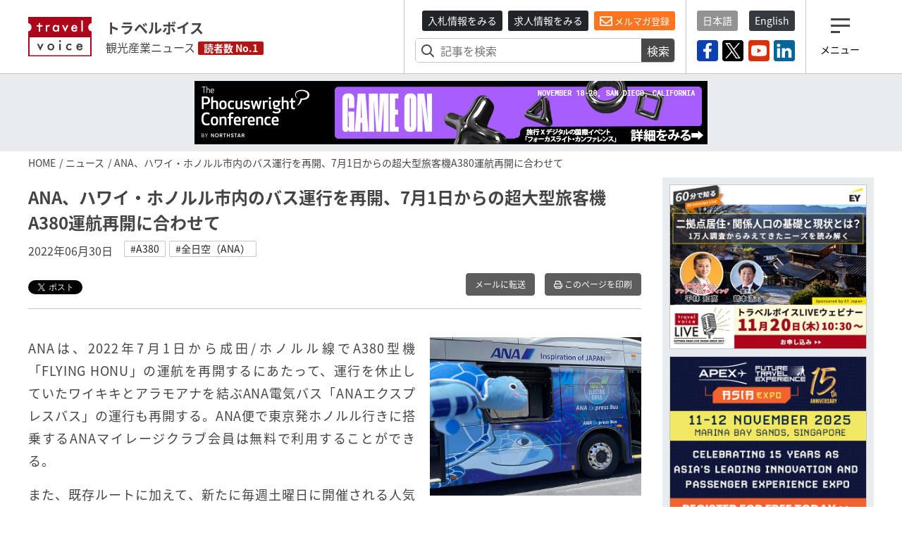

--- FILE ---
content_type: text/html; charset=utf-8
request_url: https://www.travelvoice.jp/20220630-151539
body_size: 48013
content:
<!doctype html>
<html lang="ja">
<head>
  <meta charset="utf-8"/>
<meta http-equiv="X-UA-Compatible" content="IE=9,10"/>
<meta http-equiv="Content-Type" content="text/html; charset=UTF-8"/>
<meta http-equiv="Content-Locale" content="ja_JP"/>
<meta http-equiv="Content-Language" content="ja"/>
<meta http-equiv="Cache-Control" content="public"/>
<meta name="viewport" content="width=device-width,initial-scale=1.0">
<title>ANA、ハワイ・ホノルル市内のバス運行を再開、7月1日からの超大型旅客機A380運航再開に合わせて｜トラベルボイス（観光産業ニュース）</title>
<meta name="description" content="ANAは、2022年7月1日から運行を休止していたワイキキとアラモアナを結ぶANA電気バス「ANAエクスプレスバス」の運行を再開。新たにカカアコファーマーズマーケットまでの新規ルートを設定する。">
<meta name="keywords" content="a380, 全日空（ana）">
<link rel="canonical" href="https://www.travelvoice.jp/20220630-151539">
<meta property="og:title" content="ANA、ハワイ・ホノルル市内のバス運行を再開、7月1日からの超大型旅客機A380運航再開に合わせて">
<meta property="og:type" content="article">
<meta property="og:url" content="https://www.travelvoice.jp/20220630-151539">
<meta property="og:image" content="https://www.travelvoice.jp/wp-content/uploads/2022/06/437d7607-b3e1-4a70-9422-251730b2dbd9.jpeg">
<meta property="og:site_name" content="トラベルボイス（観光産業ニュース）">
<meta property="og:description" content="ANAは、2022年7月1日から運行を休止していたワイキキとアラモアナを結ぶANA電気バス「ANAエクスプレスバス」の運行を再開。新たにカカアコファーマーズマーケットまでの新規ルートを設定する。">
<meta name="twitter:card" content="summary">
<meta name="twitter:title" content="ANA、ハワイ・ホノルル市内のバス運行を再開、7月1日からの超大型旅客機A380運航再開に合わせて">
<meta name="twitter:description" content="ANAは、2022年7月1日から運行を休止していたワイキキとアラモアナを結ぶANA電気バス「ANAエクスプレスバス」の運行を再開。新たにカカアコファーマーズマーケットまでの新規ルートを設定する。">
<meta name="twitter:image" content="https://www.travelvoice.jp/wp-content/uploads/2022/06/437d7607-b3e1-4a70-9422-251730b2dbd9.jpeg">
<meta property="fb:app_id" content="466472040112658">
<link rel="stylesheet" href="/frontend/css/style-pc.css?20250713124208">
<script async src="https://platform.twitter.com/widgets.js" charset="utf-8"></script>
<script src="/frontend/js/jquery.3.4.1.min.js"></script>
<script src="/frontend/js/cookie/jquery.cookie.js"></script>
<script>
  $(document).ready(function () {
    if ($.cookie("mailalert") == 1) {
        $(".js-mailalert").addClass("mailalert-accept");
    } else {
      setTimeout(function(){
        $(".js-mailalert").addClass("mailalert-accept-no");
      },5000);
    }
  });
  function js_btn_mailalert() {
    $.cookie("mailalert", "1", {expires: 1095});
    console.log($.cookie("mailalert"));
    $(".js-mailalert").addClass("mailalert-accept");
    $(".js-mailalert").removeClass("mailalert-accept-no");
  }

  /*
  function js_btn_accept() {
    $.cookie("mailalert", "1", {expires: 1095});
    console.log($.cookie("mailalert"));
    $(".js-cookie").addClass("mailalert-accept");
    $(".js-cookie").removeClass("mailalert-accept-no");
  }

  function js_btn_del() {
    $.removeCookie("mailalert");
    $(".js-cookie").addClass("mailalert-accept-no");
    $(".js-cookie").removeClass("mailalert-accept");
  }
*/
  
</script>

<!-- Global site tag (gtag.js) - Google Analytics -->
<script async src="https://www.googletagmanager.com/gtag/js?id=UA-40859970-1"></script>
<script>
  window.dataLayer = window.dataLayer || [];
  function gtag() {dataLayer.push(arguments);}
  gtag('js', new Date());
  gtag('config', 'UA-40859970-1');
</script>
<!-- Google Tag Manager -->
<script>(function(w,d,s,l,i){w[l]=w[l]||[];w[l].push({'gtm.start':
new Date().getTime(),event:'gtm.js'});var f=d.getElementsByTagName(s)[0],
j=d.createElement(s),dl=l!='dataLayer'?'&l='+l:'';j.async=true;j.src=
'https://www.googletagmanager.com/gtm.js?id='+i+dl;f.parentNode.insertBefore(j,f);
})(window,document,'script','dataLayer','GTM-N4LZM7H');</script>
<!-- End Google Tag Manager -->

<!-- FAVICON -->
<link rel="shortcut icon" type="image/vnd.microsoft.icon" href="https://www.travelvoice.jp/frontend/img/common/siteicon/favicon.ico">
<link rel="icon" type="image/vnd.microsoft.icon" href="https://www.travelvoice.jp/frontend/img/common/siteicon/favicon.ico">

<!-- SITE ICON -->
<link rel="icon" sizes="32x32" type="image/x-icon" href="https://www.travelvoice.jp/frontend/img/common/siteicon/square-32x32.png">
<link rel="icon" sizes="62x62" type="image/x-icon" href="https://www.travelvoice.jp/frontend/img/common/siteicon/square-62x62.png">
<link rel="icon" sizes="256x256" type="image/x-icon" href="https://www.travelvoice.jp/frontend/img/common/siteicon/square-256x256.png">

<!-- Smartphone -->
<link rel="apple-touch-icon-precomposed" sizes="114x114" href="https://www.travelvoice.jp/frontend/img/common/siteicon/square-114x114.png">
<link rel="apple-touch-icon-precomposed" sizes="72x72" href="https://www.travelvoice.jp/frontend/img/common/siteicon/square-72x72.png">

<!-- IE8-10 -->
<link rel="shortcut icon" type="image/x-icon" href="https://www.travelvoice.jp/frontend/img/common/siteicon/favicon.ico">

<!-- Windows tile -->
<meta name="msapplication-TileImage" content="https://www.travelvoice.jp/frontend/img/common/siteicon/square-256x256.png" />
<meta name="msapplication-TileColor" content="#fff"/>

</head>
<body class="type-post template-pc">
<!-- Google Tag Manager (noscript) -->
<noscript><iframe src="https://www.googletagmanager.com/ns.html?id=GTM-N4LZM7H"
height="0" width="0" style="display:none;visibility:hidden"></iframe></noscript>
<!-- End Google Tag Manager (noscript) -->

<div id="fb-root"></div>
<script async defer crossorigin="anonymous" src="https://connect.facebook.net/ja_JP/sdk.js#xfbml=1&version=v5.0&appId=172764793648225&autoLogAppEvents=1"></script>
<header class="header">
  <div class="container">
    <div class="header-row">
    <a class="brand" href="/">
      <img src="/frontend/img/common/logo.svg" alt="トラベルボイス" class="brand-logo">
      <div class="brand-textbox">
        <span class="brand-sitename">トラベルボイス</span>
        <span class="brand-summary">観光産業ニュース</span>
        <span class="brand-badge">読者数 No.1</span>
      </div>
    </a>
      <div class="header-right">
        <div class="header-right-section header-right-section-search">
          <div class="register-mail-magazine">
  <a class="btn-sm btn-header_recruit" href="/tenders">入札情報をみる</a>
  <a class="btn-sm btn-header_recruit" href="/recruits">求人情報をみる</a>
  <a class="btn-sm btn-maimagazinModal" href="/headline">
    <i class="far fa-envelope"></i> メルマガ登録</a>
</div>

          <div class="search-form">
  <form class="article_search" id="article_search" action="/search" accept-charset="UTF-8" method="get"><input name="utf8" type="hidden" value="&#x2713;" />
    <div class="search-form-content">
      <input placeholder="記事を検索" class="search-form-content-searchfield" type="search" name="q[title_or_body_or_description_has_every_term]" id="q_title_or_body_or_description_has_every_term" />
      <button name="button" type="submit">検索</button>
    </div>
</form></div>

        </div>
        <div class="header-right-section header-right-section-langage">
          <div class="language">
  <div class="language-list">
    <a class="btn-sm active" href="/">日本語</a>
    <a class="btn-sm" href="/english/">English</a>
  </div>
</div>

          <div class="socials">
  <div class="socials-list">
    <a href="https://www.facebook.com/travelvoice.jp" class="facebook" target="_blank"><img src="/frontend/img/icon_sns/logo-facebook.svg"></a>
    <a href="https://twitter.com/travelvoicejp" class="twitter" target="_blank"><img src="/frontend/img/icon_sns/logo-x.svg"></a>
    <a href="https://www.youtube.com/channel/UC4TJoW9YvFmj31qoCn44-jw" class="youtube" target="_blank"><img src="/frontend/img/icon_sns/logo-youtube.svg"></a>
    <a href="https://www.linkedin.com/company/80250354/" class="linkedin" target="_blank"><img src="/frontend/img/icon_sns/logo-linkedin.svg"></a>
  </div>
</div>

        </div>
        <div class="header-right-section header-right-section-toggler">
          <div class="toggler">
  <button class="toggler-button">
    <i class="toggler-icon"></i>
    <div class="toggler-text">メニュー</div>
  </button>
</div>

        </div>
      </div>
    </div>
  </div>
</header>

<nav class="menu">
  <div class="menu-wrapper">
    <div class="menu-container">
      <button type="button" class="menu-close"><i class="menu-close-icon"></i></button>
      <div class="menu-search">
        <div class="search-form">
  <form class="article_search" id="article_search" action="/search" accept-charset="UTF-8" method="get"><input name="utf8" type="hidden" value="&#x2713;" />
    <div class="search-form-content">
      <input placeholder="記事を検索" class="search-form-content-searchfield" type="search" name="q[title_or_body_or_description_has_every_term]" id="q_title_or_body_or_description_has_every_term" />
      <button name="button" type="submit">検索</button>
    </div>
</form></div>

      </div>
      <div class="menu-category">
        <div class="categories">
  <ul class="categories-list">
    <li><a href="/news/tourism">DMO・観光局</a></li>
    <li><a href="/news/mice">MICE・IR</a></li>
    <li><a href="/news/cruise">クルーズ</a></li>
    <li><a href="/news/digital">デジタル・テクノロジー</a></li>
    <li><a href="/news/hotels">宿泊施設</a></li>
    <li><a href="/news/travel-agent">旅行会社</a></li>
    <li><a href="/news/organization">行政・自治体・観光関連団体</a></li>
    <li><a href="/news/japan">国内旅行</a></li>
    <li><a href="/news/abroad">海外旅行</a></li>
    <li><a href="/news/airline">航空</a></li>
    <li><a href="/news/inbound">訪日インバウンド</a></li>
    <li><a href="/news/etc">調査・統計・マーケティング</a></li>
  </ul>
</div>

      </div>
      <div class="menu-category menu-category-icon">
        <div class="categories">
  <ul class="categories-list fa-ul">
    <li><a href="/column"><span class="fa-li"><i class="fal fa-pen"></i></span> コラム</a></li>
    <li><a href="/interview"><span class="fa-li"><i class="fas fa-file-alt"></i></span> インタビュー</a></li>
    <li><a href="/researchreports"><span class="fa-li"><i class="far fa-chart-pie"></i></span> トラベルボイスREPORT</a></li>
    <li><a href="/stats"><span class="fa-li"><i class="fas fa-chart-bar"></i></span> 図解シリーズ</a></li>
    <li><a href="/channels"><span class="fa-li"><i class="fas fa-exclamation"></i></span> 注目企業</a></li>
    <li><a href="/dmos"><span class="fa-li"><i class="fas fa-exclamation"></i></span> 注目観光局・団体</a></li>
    <li><a href="/features/"><span class="fa-li"><i class="fas fa-hashtag"></i></span> 特集チャンネル</a></li>
    <li><a href="/tenders"><span class="fa-li"><i class="far fa-vote-yea"></i></span> 入札情報セレクト</a></li>
    <li><a href="/recruits"><span class="fa-li"><i class="far fa-file-search"></i></span> 求人情報</a></li>
    <li><a href="/headline" class="mailmagazine"><span class="fa-li"><i class="fas fa-mobile-alt"></i></span>今日のメルマガ</a></li>
    <li><a href="/english"><span class="fa-li"><i class="far fa-language"></i></span> トラベルボイス 英語版</a></li>
    <li><a href="/events"><span class="fa-li"><i class="far fa-calendar-alt"></i></span> イベント</a></li>
    <li><a href="/weather"><span class="fa-li"><i class="fas fa-sun"></i></span> 世界の天気</a></li>
    <li><a href="/kankouyohou"><span class="fa-li"><i class="fas fa-users"></i></span> 観光予報</a></li>
    <li><a href="/exchange"><span class="fa-li"><i class="fas fa-money-bill-alt"></i></span> 為替レート</a></li>
  </ul>
</div>

      </div>
      <div class="menu-sns">
        <div class="socials">
  <div class="socials-list">
    <a href="https://www.facebook.com/travelvoice.jp" class="facebook" target="_blank"><img src="/frontend/img/icon_sns/logo-facebook.svg"></a>
    <a href="https://twitter.com/travelvoicejp" class="twitter" target="_blank"><img src="/frontend/img/icon_sns/logo-x.svg"></a>
    <a href="https://www.youtube.com/channel/UC4TJoW9YvFmj31qoCn44-jw" class="youtube" target="_blank"><img src="/frontend/img/icon_sns/logo-youtube.svg"></a>
    <a href="https://www.linkedin.com/company/80250354/" class="linkedin" target="_blank"><img src="/frontend/img/icon_sns/logo-linkedin.svg"></a>
  </div>
</div>

      </div>
    </div>
  </div>
</nav>

<main class="content">
  <aside class="top-ad">
  <div class="container" id="js-ad-a">
  </div>
</aside>

  <nav class='topic-path'>
<div class='container'>
<ol>
<li><a href="/">HOME</a></li>
<li><a href="/news">ニュース</a></li>
<li>ANA、ハワイ・ホノルル市内のバス運行を再開、7月1日からの超大型旅客機A380運航再開に合わせて</li>
</ol>
</div>
</nav>

  <div class="container">
    <div class="content-row">
      <div class="content-main">
        
<article class="article">
  <h1 class="article-title">ANA、ハワイ・ホノルル市内のバス運行を再開、7月1日からの超大型旅客機A380運航再開に合わせて</h1>
  <div class="posts-item-meta">
  <time class="posts-item-time">2022年06月30日</time>
    <div class="posts-item-keywords">
      <div class="keywords-content">
        <a href="/tags/A380">#A380</a>
        <a href="/tags/%E5%85%A8%E6%97%A5%E7%A9%BA%EF%BC%88ANA%EF%BC%89">#全日空（ANA）</a>
      </div>
    </div>
</div>

  

<div class="article-tools">
  <div class="topics-item-sns">
        <div class="topics-item-sns-item" style="width: 80px">
          <a href="https://twitter.com/share?ref_src=twsrc%5Etfw" class="twitter-share-button" data-show-count="false" data-lang="ja"></a>
        </div>
        <div class="topics-item-sns-item" style="width: 75px">
          <div style="margin-left: -35px" class="fb-like" data-href="https://www.travelvoice.jp/20220630-151539" data-width="200" data-layout="button" data-action="recommend" data-size="small" data-show-faces="false" data-share="false"></div>
        </div>
        <div class="topics-item-sns-item">
          <script src="https://platform.linkedin.com/in.js" type="text/javascript">lang: en_US</script>
          <script type="IN/Share" data-url="https://www.travelvoice.jp/20220630-151539"></script>
        </div>
  </div>
  
<div class="tools">
    <a class="btn tools-btn-mail" href="mailto:?subject=ANA、ハワイ・ホノルル市内のバス運行を再開、7月1日からの超大型旅客機A380運航再開に合わせて&amp;body=https://www.travelvoice.jp/20220630-151539">メールに転送</a>


    <a class="btn tools-btn-print" target="_blank" rel="nofollow" href="/20220630-151539/print">
      <i class="far fa-print"></i> このページを印刷
</a></div>

</div>
  <div class="article-content">
      <div class="article-content-eyecatch right">
          <img alt="" src="https://www.travelvoice.jp/wp-content/uploads/2022/06/thumb_w800_437d7607-b3e1-4a70-9422-251730b2dbd9.jpeg" />
      </div>
    <p>ANAは、2022年7月1日から成田/ホノルル線でA380型機「FLYING HONU」の運航を再開するにあたって、運行を休止していたワイキキとアラモアナを結ぶANA電気バス「ANAエクスプレスバス」の運行も再開する。ANA便で東京発ホノルル行きに搭乗するANAマイレージクラブ会員は無料で利用することができる。</p><p>また、既存ルートに加えて、新たに毎週土曜日に開催される人気のカカアコファーマーズマーケットまでの新規ルートを設定する。</p><p>運行頻度は、ワイキキ・ショッピングプラザ/アラモアセンター間が30分間隔、ワイキキ・ショッピングプラザ/アラモアセンター/カカアコファーマーズマーケット間が45分間隔。</p><p>ANAは「FLYING HONU」は週2便で再開。また、同日には羽田/ホノルル線を週5便に増便することで、東京/ホノルル線を週7便で運航する。</p>
  </div>
  
  

<div class="article-tools">
  <div class="topics-item-sns">
        <div class="topics-item-sns-item" style="width: 80px">
          <a href="https://twitter.com/share?ref_src=twsrc%5Etfw" class="twitter-share-button" data-show-count="false" data-lang="ja"></a>
        </div>
        <div class="topics-item-sns-item" style="width: 75px">
          <div style="margin-left: -35px" class="fb-like" data-href="https://www.travelvoice.jp/20220630-151539" data-width="200" data-layout="button" data-action="recommend" data-size="small" data-show-faces="false" data-share="false"></div>
        </div>
        <div class="topics-item-sns-item">
          <script src="https://platform.linkedin.com/in.js" type="text/javascript">lang: en_US</script>
          <script type="IN/Share" data-url="https://www.travelvoice.jp/20220630-151539"></script>
        </div>
  </div>
  
<div class="tools">
    <a class="btn tools-btn-mail" href="mailto:?subject=ANA、ハワイ・ホノルル市内のバス運行を再開、7月1日からの超大型旅客機A380運航再開に合わせて&amp;body=https://www.travelvoice.jp/20220630-151539">メールに転送</a>


    <a class="btn tools-btn-print" target="_blank" rel="nofollow" href="/20220630-151539/print">
      <i class="far fa-print"></i> このページを印刷
</a></div>

</div>
</article>

<script>
$(function() {
  $.post('https://qfq90gyg06.execute-api.ap-northeast-1.amazonaws.com/production/countup-pv', { 'article_id': 151539, 'article_type': 'articles' });
});
</script>

        
<div class="voice">
  <h3 class="voice-title"><span>みんなのVOICE</span>この記事を読んで思った意見や感想を書いてください。</h3>
  <div class="fb-comments" data-href="https://www.travelvoice.jp/20220630-151539" data-width="100%" data-numposts="5"></div>
</div>

        <div class="pager">
            <div class="pager-prev">
              <a rel="prev" href="/20220630-151548">
                <h4 class="pager-title">【人事】観光庁、人事異動を発表　―6月30日付</h4>
                <time class="pager-time">2022年6月30日</time>
</a>            </div>
            <div class="pager-next">
              <a rel="next" href="/20220630-151516">
                <h4 class="pager-title">今年、還暦迎える1962年生まれ、リベンジ消費は「旅行」がトップ、退職金の使い道は「預貯金」がダントツ</h4>
                <time class="pager-time">2022年6月30日</time>
</a>            </div>
        </div>

        <div class="mailmagazine-button">
          <a href="/headline"><span class="mailmagazine-button-icon"><i class="far fa-envelope"></i></span>
            <div class="mailmagazine-button-textbox">一歩先の未来がみえるメルマガ登録はこちら</div>
          </a>
        </div>
        <div class="article-newposts">
          <div class="latest">
            <h2 class="latest-title">
          <span class="fa-stack">
            <i class="fas fa-square fa-stack-2x"></i>
            <i class="fal fa-newspaper fa-stack-1x fa-inverse"></i>
          </span> 新着記事</h2>
            <div class="latest-list">
  <div class="latest-list-item">
    <a class="latest-list-link" href="/20251105-158678">
      <h3 class="latest-list-title">日本の短期宿泊賃貸（STR）市場、2025年は5457億円に拡大、宿泊市場で占めるシェアは7%、英調査ユーロモニター社が推計</h3>
      <time class="latest-list-time">2025年11月05日</time>
</a></div>
<div class="latest-list-item">
    <a class="latest-list-link" href="/20251105-158680">
      <h3 class="latest-list-title">香港拠点の高級ホテル3社、「マンダリン」「ペニンシュラ」「シャングリ・ラ」の最新動向を解説【コラム】</h3>
      <time class="latest-list-time">2025年11月05日</time>
</a></div>
<div class="latest-list-item">
    <a class="latest-list-link" href="/20251105-158695">
      <h3 class="latest-list-title">東京都の「空飛ぶクルマ」事業、2030年までの実装に向けたプロジェクトで、JALら9社のコンソーシアムを採択</h3>
      <time class="latest-list-time">2025年11月05日</time>
</a></div>
<div class="latest-list-item">
    <a class="latest-list-link" href="/20251105-158681">
      <h3 class="latest-list-title">近鉄、新たな「レストラン列車」を運行へ、2026年秋に名古屋／賢島で開始、伊勢志摩の「美食」で本格フレンチ</h3>
      <time class="latest-list-time">2025年11月05日</time>
</a></div>
<div class="latest-list-item">
    <a class="latest-list-link" href="/20251105-158676">
      <h3 class="latest-list-title">近畿日本ツーリスト、大阪・梅田「LINKS UMEDA」に新店舗、クラブツーリズムのテーマ旅行も取り扱い</h3>
      <time class="latest-list-time">2025年11月05日</time>
</a></div>

</div>

            <div class="latest-nav">
              <a class="button" href="/newpost">もっと見る</a>
            </div>
          </div>
        </div>


        <div class="channel">
  <div class="channel-inner">
    <h2 class="channel-title"><a href="/channels">注目企業 セレクト</a><span class="badge badge-sponsored">SPONSORED</span>
    </h2>
    <div class="channel-panel">
      <p>トラベルボイスが注目する企業の特設サイトです。ロゴをクリックすると注目企業のインタビューやニュースを一覧することができます。</p>
      <div class="channel-list">
        <div class="channel-item">
          <a href="/channels/navitime">
            <img alt="ナビタイム" src="https://www.travelvoice.jp/wp-content/uploads/2018/02/logo-navitime.png" />
            <p>訪日・国内・海外旅行者の動態分析／ナビゲーションシステムの提供</p>
          </a>
        </div>
        <div class="channel-item">
          <a href="/channels/nec-solutioninnovators">
            <img alt="NECソリューションイノベータ" src="https://www.travelvoice.jp/wp-content/uploads/2020/09/channel_logo_df198f70-1384-4a15-b21b-04c9b17a85fb.png" />
            <p>地域が主役となり自走できる観光地経営を、信頼の技術と情熱で支える</p>
          </a>
        </div>
        <div class="channel-item">
          <a href="/channels/lineyahoo">
            <img alt="LINEヤフー" src="https://www.travelvoice.jp/wp-content/uploads/2023/10/channel_logo_8ef07de2-b31a-4de7-a39e-c15e221255b6.jpg" />
            <p>情報技術で消費者の心を動かす、未来のマーケティングを実現。</p>
          </a>
        </div>
        <div class="channel-item">
          <a href="/channels/tripla">
            <img alt="トリプラ" src="https://www.travelvoice.jp/wp-content/uploads/2023/05/channel_logo_86b34c42-42e3-4b73-b239-cbb8c336e51e.png" />
            <p>革新的なテクノロジーで最高のおもてなしを旅行者へ</p>
          </a>
        </div>
        <div class="channel-item">
          <a href="/channels/ey">
            <img alt="EY" src="https://www.travelvoice.jp/wp-content/uploads/2022/05/channel_logo_442ad62a-9c09-446d-ba36-39a75530d6cd.jpg" />
            <p>世界水準の豊富なノウハウを活かして、地域ごとに最適な観光支援を提供</p>
          </a>
        </div>
        <div class="channel-item">
          <a href="/channels/jtb">
            <img alt="JTB" src="https://www.travelvoice.jp/wp-content/uploads/2023/03/channel_logo_b271f829-570f-4618-a0e2-55722b4af346.jpg" />
            <p>交流の力で、旅行者の満足と、地域・企業の課題解決を実現</p>
          </a>
        </div>
        <div class="channel-item">
          <a href="/channels/tradfit">
            <img alt="トラッドフィット" src="https://www.travelvoice.jp/wp-content/uploads/2022/12/channel_logo_313ee33a-2e42-4e6b-9d23-64d562c10251.jpg" />
            <p>生成AIと特許で宿泊、病院、介護、自治体の人手不足解消、収益性向上や地方創生を支援</p>
          </a>
        </div>
        <div class="channel-item">
          <a href="/channels/ns-solutions">
            <img alt="日鉄ソリューションズ" src="https://www.travelvoice.jp/wp-content/uploads/2023/06/channel_logo_7dab7bf2-8076-4e85-ac12-302ffac7b4de.jpg" />
            <p>ITと旅行の豊富な知見で海外・国内旅行のウェブ販売と業務効率化を支援</p>
          </a>
        </div>
        <div class="channel-item">
          <a href="/channels/sys">
            <img alt="エス・ワイ・エス" src="https://www.travelvoice.jp/wp-content/uploads/2024/05/channel_logo_962ea984-c1e4-42a3-8015-9a0e707fbe7f.png" />
            <p>直販の最適化と最大化を実現する、最適なソリューションを提供</p>
          </a>
        </div>
        <div class="channel-item">
          <a href="/channels/linktivity">
            <img alt="リンクティビティ" src="https://www.travelvoice.jp/wp-content/uploads/2020/03/channel_logo_aa2a3c0e-3c2e-443a-9fe4-318a6169c886.jpg" />
            <p>鉄道・バス・ツアー・体験商品ソリューションとグローバル販路提供のプラットフォーム</p>
          </a>
        </div>
        <div class="channel-item">
          <a href="/channels/tripcom">
            <img alt="Trip.com" src="https://www.travelvoice.jp/wp-content/uploads/2025/04/channel_logo_00295e5c-dbac-4168-97fe-b591af01c612.jpg" />
            <p>旅行に関するすべてがワンストップで完結するグローバルオンライン旅行会社</p>
          </a>
        </div>
        <div class="channel-item">
          <a href="/channels/mov">
            <img alt="mov" src="https://www.travelvoice.jp/wp-content/uploads/2025/08/channel_logo_92bfcdb9-8230-44ac-87b0-9b6c7764b686.jpg" />
            <p>クチコミ最適化で売上を最大化させるDX集客パートナー</p>
          </a>
        </div>
      </div>
    </div>
    <div class="text-center"><a class="button" href="/channels">注目企業一覧を見る</a></div>
  </div>
</div>

        <div class="channel channel-dmo">
  <div class="channel-inner">
    <h2 class="channel-title"><a href="/dmos">注目観光局・団体 セレクト</a><span class="badge badge-sponsored">SPONSORED</span>
    </h2>
    <div class="channel-panel">
      <p>トラベルボイスが注目する観光局・団体の特設サイトです。ロゴをクリックすると注目観光局・団体のインタビューやニュースを一覧することができます。</p>
      <div class="channel-list">
        <div class="channel-item">
          <a href="/dmos/destination-canada">
            <img alt="カナダ観光局" src="https://www.travelvoice.jp/wp-content/uploads/2022/08/channel_logo_595e436e-7c4e-4c76-894b-513834f0d4f8.png" />
            <p>​カナダ観光局より、旅行・観光業界向け最新情報や心輝く旅のコンテンツを紹介</p>
          </a>
        </div>
        <div class="channel-item">
          <a href="/dmos/hawaii-tourism-japan">
            <img alt="ハワイ州観光局" src="https://www.travelvoice.jp/wp-content/uploads/2022/08/channel_logo_74f0824a-c7a0-4706-8088-69f17f672344.jpg" />
            <p>マラマハワイで、旅行者と共に自然や文化を継承していく再生型観光を推進</p>
          </a>
        </div>
        <div class="channel-item">
          <a href="/dmos/itt">
            <img alt="国際ツーリズムトレードショー" src="https://www.travelvoice.jp/wp-content/uploads/2025/02/channel_logo_ec78f6af-5d8f-4416-9fe8-d038e20b5284.jpg" />
            <p>「観光／宿泊業」「ウェルネスツーリズム」に関わる商談展示会</p>
          </a>
        </div>
        <div class="channel-item">
          <a href="/dmos/hongkong-tourism-board">
            <img alt="香港政府観光局" src="https://www.travelvoice.jp/wp-content/uploads/2024/02/channel_logo_deda457e-8353-4f45-84bd-78015f65db6b.jpg" />
            <p>社員旅行や展示会などMICEに注力の香港、最新情報や注目のニュースを紹介</p>
          </a>
        </div>
        <div class="channel-item">
          <a href="/dmos/muic">
            <img alt="MUIC Kansai" src="https://www.travelvoice.jp/wp-content/uploads/2024/03/channel_logo_cce632d9-6a54-4bfb-b8d1-0702335bde95.jpg" />
            <p>観光に関わる企業や人に新たな結びつきをもたらし、様々な課題解決を実現</p>
          </a>
        </div>
        <div class="channel-item">
          <a href="/dmos/japan-tourism-awards">
            <img alt="ジャパン・ツーリズム・アワード" src="https://www.travelvoice.jp/wp-content/uploads/2025/04/channel_logo_c1c32998-86bb-4933-8178-a6b5a5e0693d.jpg" />
            <p>観光の優れた取り組みを表彰、観光地経営からテクノロジーまで</p>
          </a>
        </div>
      </div>
    </div>
    <div class="text-center"><a class="button" href="/dmos">注目観光局・団体一覧を見る</a></div>
  </div>
</div>
      </div>
      <div class="sidebar">
        <aside class="ads">
  <div class="ads-item" id="js-ad-b"></div>
  <div class="ads-item" id="js-ad-c"></div>
</aside>
        <div class="sideba-bnr">
  <a class="cc_banner" target="_blank" href="https://www.travelvoice.jp/workation/news/" onclick="gtag('event', 'click', {'event_category': 'travelvoice-sidebar','event_label': 'Workation Guide'});">
    <img class="img-fluid" src="/frontend/img/common/warkation-bnr04.png" alt="ワーケーション実践ガイド">
  </a>
</div>

        <div class="recruit recruit-sidebar">
  <h3 class="recruit-title">
    <i class="far fa-vote-yea"></i>
    入札情報セレクト</h3>
  <ul class="recruit-list">
      <li>
        <a class="recruit-link" href="/tenders/881">
          <div class="recruit-text">
            岐阜市観光ポスター企画デザイン業務に係る公募型プロポーザルの実施
            <div class="recruit-description">
            <span class="tenders-organization-label">岐阜県</span> 公益財団法人岐阜観光コンベンション協会 / 締切:2025年12月05日
            </div>
          </div>
</a>      </li>
      <li>
        <a class="recruit-link" href="/tenders/883">
          <div class="recruit-text">
            みやざき魅力発信プロジェクト業務、農業担い手確保に係る企画提案競技の実施
            <div class="recruit-description">
            <span class="tenders-organization-label">宮崎県</span> 宮崎県庁 / 締切:2025年11月19日
            </div>
          </div>
</a>      </li>
      <li>
        <a class="recruit-link" href="/tenders/884">
          <div class="recruit-text">
            はりま春風フェス企画運営等業務に係る公募型プロポーザルの実施
            <div class="recruit-description">
            <span class="tenders-organization-label">兵庫県加古郡播磨町</span> 播磨町役場 / 締切:2025年11月26日
            </div>
          </div>
</a>      </li>
  </ul>
  <div class="recruit-nav">
    <a class="button" href="/tenders">もっと見る</a>
  </div>
</div>

        <div class="recruit recruit-sidebar">
  <h3 class="recruit-title">
    <i class="far fa-file-search"></i>
    求人情報</h3>
  <ul class="recruit-list">
      <li>
        <a class="recruit-link" href="/recruits/109">
          <div class="recruit-text">
                <img class="img-fluid" src="https://www.travelvoice.jp/wp-content/uploads/2023/03/thumb_w240_3c479b81-5b38-44b7-be4f-4376ee3a2ad3.jpg" alt="観光マーケティング実務スタッフ（旅行好き大歓迎！）【株式会社マーケティング・ボイス】">
            観光マーケティング実務スタッフ（旅行好き大歓迎！）【株式会社マーケティング・ボイス】
          </div>
        </a>
      </li>
  </ul>
  <div class="recruit-nav">
    <a class="button" href="/recruits">もっと見る</a>
  </div>
</div>

        <div class="sideba-bnr">
  <a class="cc_banner" href="/headline" onclick="gtag('event', 'click', {'event_category': 'travelvoice-sidebar','event_label': 'メルマガ登録フォームバナー'});">
    <img class="img-fluid" src="/frontend/img/common/bnr-mailmagazine.png" alt="メルマガ登録フォーム">
  </a>
</div>
        
<div class="ranking">
  <h3 class="ranking-title"><i class="fas fa-crown"></i>ランキング（直近7日間）</h3>
  <div class="ranking-list">
      <div class="ranking-item">
    <a class="ranking-link" href="/20251104-158672">
      <h4 class="ranking-item-title">最も安全な旅行先ランキング2026、日本は9位にランクイン、治安や交通安全ではトップに ―米保険会社調査</h4>
      <time class="ranking-time">2025年11月4日</time>
</a></div>

      <div class="ranking-item">
    <a class="ranking-link" href="/20251031-158663">
      <h4 class="ranking-item-title">紅葉の見ごろ予想2025、東北から九州は「平年並み〜やや遅め」、京都・嵐山は11月21日頃から</h4>
      <time class="ranking-time">2025年10月31日</time>
</a></div>

      <div class="ranking-item">
    <a class="ranking-link" href="/20251031-158507">
      <h4 class="ranking-item-title">星野リゾート、「奈良監獄ミュージアム」を2026年4月に開館、看守所など保存エリアなど</h4>
      <time class="ranking-time">2025年10月31日</time>
</a></div>

      <div class="ranking-item">
    <a class="ranking-link" href="/20251030-158609">
      <h4 class="ranking-item-title">世界の旅行トレンド2026、「温泉」「ゴルフ＆スパ」の人気が急上昇、世界大手Trip.comとグーグルが共同レポート</h4>
      <time class="ranking-time">2025年10月30日</time>
</a></div>

      <div class="ranking-item">
    <a class="ranking-link" href="/20251031-158592">
      <h4 class="ranking-item-title">観光庁の「宿泊旅行統計」とは？　直近データから外国人宿泊者の地域差や変化を読み解いた【コラム】</h4>
      <time class="ranking-time">2025年10月31日</time>
</a></div>

      <div class="ranking-item">
    <a class="ranking-link" href="/20251031-158478">
      <h4 class="ranking-item-title">静岡県清水市で港町の夜を楽しむキャンペーン、帆船でディナー付き夕日クルーズや、「波止場＆酒場めぐり」地図など</h4>
      <time class="ranking-time">2025年10月31日</time>
</a></div>

      <div class="ranking-item">
    <a class="ranking-link" href="/20251031-158578">
      <h4 class="ranking-item-title">シンガポール政府が描く2040年の観光戦略、「質の高い旅行先」への進化と未来志向の都市づくり</h4>
      <time class="ranking-time">2025年10月31日</time>
</a></div>

      <div class="ranking-item">
    <a class="ranking-link" href="/20251030-158656">
      <h4 class="ranking-item-title">国内主要空港ビルの経営調査2025、売上高トップは羽田空港、利益率トップは那覇空港、インバンド需要で8割が増収　―東京商工リサーチ</h4>
      <time class="ranking-time">2025年10月30日</time>
</a></div>

      <div class="ranking-item">
    <a class="ranking-link" href="/20251104-158562">
      <h4 class="ranking-item-title">NTTドコモビジネスの観光分野での取り組みとは？　AIが「最後の顧客接点を作り出す」、その高度化から事業戦略まで聞いてきた</h4>
      <time class="ranking-time">2025年11月4日</time>
</a></div>

      <div class="ranking-item">
    <a class="ranking-link" href="/20251104-158684">
      <h4 class="ranking-item-title">米国、航空機の遅延・欠航が深刻化、運輸長官「安全でなければ、空域の閉鎖も」、政府機関の一部閉鎖による管制官不足で</h4>
      <time class="ranking-time">2025年11月4日</time>
</a></div>

  </div>
</div>

        
<div class="infograph">
  <h3 class="infograph-title">図解シリーズ</h3>
  <div class="infograph-top">
    <a class="infograph-top-link" href="/20251015-158553">
      <div class="infograph-top-image">
        <img src="https://www.travelvoice.jp/wp-content/uploads/2025/09/thumb_w800_7612def3-c027-45c5-9315-ff99c19e45c7.jpg" alt="【図解】訪日外国人数、2025年9月は300万人超え、過去最速で年間累計3000万人突破　－日本政府観光局（速報）">
      </div>
      <h4 class="infograph-top-title">【図解】訪日外国人数、2025年9月は300万人超え、過去最速で年間累計3000万人突破　－日本政府観光局（速報）</h4>
    </a>
  </div>
  <div class="infograph-list">
    <div class="infograph-item">
      <a class="infograph-item-link" href="/20251015-158554">
        <div class="infograph-item-image">
          <img class="img-fluid" src="https://www.travelvoice.jp/wp-content/uploads/2023/07/thumb_w240_e0d4f8dd-849e-4224-926c-6d1172ea527f.jpg" alt="【図解】日本人出国者数、2025年9月は前年比15％増の140万人、2019年比では20％減　－日本政府観光局（速報）">
        </div>
        <div class="infograph-item-content">
          <h4 class="infograph-item-title">【図解】日本人出国者数、2025年9月は前年比15％増の140万人、2019年比では20％減　－日本政府観光局（速報）</h4>
        </div>
      </a>
    </div>
    <div class="infograph-item">
      <a class="infograph-item-link" href="/20250917-158383">
        <div class="infograph-item-image">
          <img class="img-fluid" src="https://www.travelvoice.jp/wp-content/uploads/2023/10/thumb_w240_6f4ccbc8-d775-4c4f-8499-77efa1284140.jpg" alt="【図解】訪日外国人数、2025年8月は342万人、8月として初めて300万人超え、中国は100万人超え　－日本政府観光局（速報）">
        </div>
        <div class="infograph-item-content">
          <h4 class="infograph-item-title">【図解】訪日外国人数、2025年8月は342万人、8月として初めて300万人超え、中国は100万人超え　－日本政府観光局（速報）</h4>
        </div>
      </a>
    </div>
    <div class="infograph-item">
      <a class="infograph-item-link" href="/20250917-158382">
        <div class="infograph-item-image">
          <img class="img-fluid" src="https://www.travelvoice.jp/wp-content/uploads/2023/07/thumb_w240_fcde1656-b78e-4a7f-a5a4-d2a5c58c0983.jpg" alt="【図解】日本人出国者数、2025年8月は前年比15％増の165万人、2019年比で2割減　－日本政府観光局（速報）">
        </div>
        <div class="infograph-item-content">
          <h4 class="infograph-item-title">【図解】日本人出国者数、2025年8月は前年比15％増の165万人、2019年比で2割減　－日本政府観光局（速報）</h4>
        </div>
      </a>
    </div>
    <div class="infograph-item">
      <a class="infograph-item-link" href="/20250820-158238">
        <div class="infograph-item-image">
          <img class="img-fluid" src="https://www.travelvoice.jp/wp-content/uploads/2022/03/thumb_w240_c2fa2bf9-c437-413b-92af-116fcebf862d.jpg" alt="【図解】訪日外国人数、7月は344万人、東南アジア6市場で前年割れ、香港は37％減、酷暑の影響も　－日本政府観光局（速報）">
        </div>
        <div class="infograph-item-content">
          <h4 class="infograph-item-title">【図解】訪日外国人数、7月は344万人、東南アジア6市場で前年割れ、香港は37％減、酷暑の影響も　－日本政府観光局（速報）</h4>
        </div>
      </a>
    </div>
  </div>
  <div class="recruit-nav">
    <a class="button" href="/stats">もっと見る</a>
  </div>
</div>

        <div class="english">
  <h3 class="english-title">トラベルボイス 英語版</h3>
  <p>トラベルボイス編集部が厳選した注目記事を英文で読めます。</p>
  <div class="english-list">
      <div class="english-list-item">
        <a class="english-list-link" href="/english/kyoto-city-strengthens-to-send-messages-of-tourism-manners-to-foreign-visitors-in-the-busiest-autumn-leaves-season">Kyoto City strengthens to send messages of tourism manners to foreign visitors in the busiest autumn leaves season </a>
      </div>
      <div class="english-list-item">
        <a class="english-list-link" href="/english/japan-s-leisure-white-paper-2025-shows-that-the-leisure-market-scale-reached-75-trillion-yen-in-2024-and-domestic-travel-was-the-top-activity">Japan’s Leisure White Paper 2025 shows that the leisure market scale reached 75 trillion yen in 2024, and domestic travel was the top activity</a>
      </div>
      <div class="english-list-item">
        <a class="english-list-link" href="/english/jw-marriott-hotel-tokyo-opened-in-takanawa-gateway-city-with-a-ceo-capuano-s-comment-that-japan-is-the-most-energetic-market">JW Marriott Hotel Tokyo opened in TAKANAWA GATEWAY CITY, with a CEO Capuano&#39;s comment that Japan is the most energetic market</a>
      </div>
  </div>
  <div class="english-nav">
    <a class="button" href="/english">もっと見る</a>
  </div>
</div>

      </div>
    </div>
  </div>
</main>
<footer class="footer">
  <div class="fnav">
  <div class="fnav-wrapper">
    <div class="container-fluid">
      <div class="fnav-row">
        <div class="fnav-brand">
          <a class="fnav-brand-link" href="/">
            <h3>
              <small>トラベルボイス</small>
              観光産業ニュース
            </h3>
          </a>
          <div class="socials">
  <div class="socials-list">
    <a href="https://www.facebook.com/travelvoice.jp" class="facebook" target="_blank"><img src="/frontend/img/icon_sns/logo-facebook.svg"></a>
    <a href="https://twitter.com/travelvoicejp" class="twitter" target="_blank"><img src="/frontend/img/icon_sns/logo-x.svg"></a>
    <a href="https://www.youtube.com/channel/UC4TJoW9YvFmj31qoCn44-jw" class="youtube" target="_blank"><img src="/frontend/img/icon_sns/logo-youtube.svg"></a>
    <a href="https://www.linkedin.com/company/80250354/" class="linkedin" target="_blank"><img src="/frontend/img/icon_sns/logo-linkedin.svg"></a>
  </div>
</div>

        </div>
        <nav class="fnav-content">
          <ul class="fnav-content-list">
            <li><a href="/about">トラベルボイスについて</a></li>
            <li><a href="/companyprofile">会社概要</a></li>
            <li><a href="/headline">メルマガの登録・解除</a></li>
            <li><a href="/reproduce">引用・転載について</a></li>
            <li><a href="/privacypolicy">プライバシーポリシー</a></li>
            <li><a href="/term">利用規約</a></li>
            <li><a href="/sitemap">サイトマップ</a></li>
            <li><a href="/pr">広告・媒体資料</a></li>
            <li><a href="/pressrelease">プレスリリース窓口</a></li>
            <li><a href="/prrecruit">求人広告</a></li>
            <li><a href="/contact">お問合せ</a></li>
          </ul>
        </nav>
        <div class="fnav-itemsend">
          <div class="fnav-itemsend_privacymark">
            <a href="https://privacymark.jp/" target="_blank"><img src="/frontend/img/common/privacymark.png"></a>
          </div>
        </div>
      </div>
      <div class="copyright">
        <small>&copy; 2025 travel voice.</small>
      </div>
    </div>
  </div>
</div>

</footer>
<div class="mailalert js-mailalert">
  <div class="mailalert-accept-btn">
    <a class="button" onclick="js_btn_mailalert();"><i class="fas fa-times-circle"></i></a>
  </div>
  <div class="mailalert-inner">
    <h4>観光産業ニュース「トラベルボイス」編集部から届く</h4>
    <p>一歩先の未来がみえるメルマガ「今日のヘッドライン」 、もうご登録済みですよね？</p>
    <p>もし未だ登録していないなら…</p>
    <div class="register-mail-magazine">
      <a class="btn-sm btn-maimagazinModal cc_website" id="cc_mailmag_alert" href="/headline" onclick="js_btn_mailalert();">
        <i class="far fa-envelope"></i> いますぐ登録する</a>
    </div>
  </div>
</div>
<script src="/frontend/js/main.js"></script>
<div id="banners-a" style="display:none;">
  <a class="cc_banner" target="_blank" id="A_pwconference2025" onclick="gtag('event', 'click', {'event_category': 'banner-a','event_label': 'A_pwconference2025'});" href="https://www.travelvoice.jp/20250827-158250"><img class="img-fluid" src="https://www.travelvoice.jp/wp-content/uploads/2025/08/510d2d3f-0edf-4877-a6bf-1bcd0a091aa0.png" /></a>
</div>
<script>
  // バナー A
  jQuery(function() {
    // html から a タグを取得
    var bnr_a_ary = jQuery('#banners-a').find('.cc_banner');
    // 取り出す
    jQuery('#js-ad-a').html(bnr_a_ary[Math.floor( Math.random() * bnr_a_ary.length)]);
  });
</script>

<div id="banners-b" style="display:none;">
  <a class="cc_banner" target="_blank" id="B_travelvoicelive_ey202511-2" onclick="gtag('event', 'click', {'event_category': 'banner-b','event_label': 'B_travelvoicelive_ey202511-2'});" href="https://www.travelvoice.jp/20251031-158584"><img class="img-fluid" src="https://www.travelvoice.jp/wp-content/uploads/2025/10/0dbdfea7-0956-4566-83a1-4e6f5f6e1462.jpg" /></a>
</div>
<script>
  // バナー B
  jQuery(function() {
    // html から a タグを取得
    var bnr_b_ary = jQuery('#banners-b').find('.cc_banner');

    // 取り出す
    jQuery('#js-ad-b').html(bnr_b_ary[Math.floor( Math.random() * bnr_b_ary.length)]);
  });
</script>

<div id="banners-c" style="display:none;">
  <a class="cc_banner" target="_blank" id="B_pata2025_3_pdmf" onclick="gtag('event', 'click', {'event_category': 'banner-c','event_label': 'B_pata2025_3_pdmf'});" href="https://www.travelvoice.jp/20250919-158375"><img class="img-fluid" src="https://www.travelvoice.jp/wp-content/uploads/2025/09/af5bb559-cdbc-43d3-acac-dfb5416d169c.jpg" /></a>
  <a class="cc_banner" target="_blank" id="C_fteasia2025" onclick="gtag('event', 'click', {'event_category': 'banner-c','event_label': 'C_fteasia2025'});" href="https://www.futuretravelexperience.com/fteasia/"><img class="img-fluid" src="https://www.travelvoice.jp/wp-content/uploads/2025/10/aa8a1ff0-7c4c-429e-b63c-4b6437c05a58.jpg" /></a>
</div>
<script>
  // バナー C
  jQuery(function() {
    // html から a タグを取得
    var bnr_c_ary = jQuery('#banners-c').find('.cc_banner');

    // 取り出す
    jQuery('#js-ad-c').html(bnr_c_ary[Math.floor( Math.random() * bnr_c_ary.length)]);
  });
</script>

<script src="/frontend/js/prettyPhoto/js/jquery.prettyPhoto.js"></script>
<script type="text/javascript" charset="utf-8">
  $(document).ready(function(){
    $("a[rel^='prettyPhoto']").prettyPhoto({
      default_width: 300,
      social_tools: false,
    });
  });
</script>
<script type="text/javascript" charset="utf-8">
  var set_interval_id = setInterval(findTargetElement, 2000);
  function findTargetElement() {
    $('.fb-comments span iframe').css('width','100%');
  }
</script>

</body>
</html>


--- FILE ---
content_type: image/svg+xml
request_url: https://www.travelvoice.jp/frontend/img/components/fnav/bg.svg
body_size: 7612
content:
<?xml version="1.0" encoding="utf-8"?>
<!-- Generator: Adobe Illustrator 23.1.1, SVG Export Plug-In . SVG Version: 6.00 Build 0)  -->
<svg version="1.1" id="レイヤー_2" xmlns="http://www.w3.org/2000/svg" xmlns:xlink="http://www.w3.org/1999/xlink" x="0px"
	 y="0px" viewBox="0 0 930.44 80.1" style="enable-background:new 0 0 930.44 80.1;" xml:space="preserve">
<style type="text/css">
	.st0{fill:#373737;}
</style>
<g>
	<path class="st0" d="M930.44,80.1V63.96l-1.44-0.3h-0.13v-0.99l-1.5-0.17l-0.57,0.14v1.03h-0.56l-0.01-0.67l-0.61-0.15l-0.79,0.12
		v0.71h-0.37l0-0.38l-0.14-0.06l-0.18,0.05v0.39h-0.67v4.26h-3.36v-7.76h-10.97v8.57h-3.64V55.17l-0.54-0.54V51.6l-1.52-0.71
		L902.1,50l-0.27-1.43c0,0-5.53,0.8-7.76,0.8c-2.32,0.54-2.59,2.59-2.59,2.59h-1.34v3.39h-1.07v1.68h-2.49l-0.72-0.72h-2.16L883,57
		h-5.67l-0.94,0.94v2.68h-0.45v1.87h-5.08v-7.76h-2.77v-1.07h-2.59v1.34h-3.57v3.88h-0.49l-0.4-0.4v-1.38h-0.62v-2.23l-0.27-0.27
		v-0.85l-2.81-1.25l-2.81,1.07l-0.06,0.95h-0.18v0.55h-0.21v0.16h0.13v0.62h-0.27l-0.16,0.16v0.79l-0.21,0.21v0.58h-0.24
		c0,0,0.03,0.18,0.18,0.18v0.79h-0.34v0.51h-0.43v0.27h0.21v0.21h0.15v0.64h-0.25v0.55h-0.31v0.42l-0.1,0.1v0.21l0.09,0.09v4.68
		h-0.31v-5.26h-6.51v-2.85h-4.73v1.43h-1.61V53.3h-0.98v-1.61h-0.54v1.61h-0.8v-1.61h-0.54v1.61h-2.68v0.54h-0.62v0.71h0.62v1.61
		h-2.97V44.79l-2.54-0.53h-0.22V42.5l-2.65-0.3l-1.01,0.24v1.81h-0.99l-0.02-1.19l-1.07-0.27l-1.4,0.21v1.25h-0.65l-0.01-0.67
		l-0.24-0.1l-0.32,0.08v0.69h-1.19v10.83H812c-0.47-14.29-2.42-29.21-8.38-33.19c-0.13-0.09-0.26-0.11-0.32-0.11
		c-0.06,0-0.2,0.01-0.32,0.11c-6.63,5.32-8.3,23.22-8.48,38.54h-2.94V59.9l-5.78-0.63V39.3l-3.48-0.8h-4.68v-7.63h-12.18v9.63h-6.02
		v4.65h-5.28v3.75h-2.89v-18.7h-2.68v-5.35l-1.07-0.54h-4.42l-1.2,0.54v3.75h-0.8l-1.61,0.45v17.22h-9.63v2.28h-1.07v-1.21
		l-4.15-1.07h-11.78v6.86h-5.51v-5.35h-6.78v-3.39h-6.78l-3.21,1.07v2.65h-5.49v8.06h-1.67v-7.49l-0.94-0.8
		c0-2.14-2.27-3.75-4.95-3.75c-2.68,0-4.15,2.68-4.15,3.88v6.15c-1.07,0.13-1.61,1.47-1.61,2.27v2.91h-9.97v8.57h-2.59v-9.57h-2.68
		v-5.35l-1.07-0.54h-4.42l-1.2,0.54v3.75h-0.8l-1.61,0.45v7.46h-1.61v-3.88h-4.9v3.07h-1.88l-1.4,0.32V80.1H930.44z"/>
	<path class="st0" d="M65.54,75.02v3.36h-6.37v-3.27l-1.21-0.43l-1.21,0.17v3.53h-4.17c-0.35-1.98-1.02-6.36-2-15.39
		c-1.52-14.04-0.89-30.72-0.76-31.59c0.13-0.87,1.13-3.78,1.03-4.19c-0.1-0.42-0.58-0.71-0.58-0.71s1.23-2.26,1.32-2.58
		c0.19-0.06,0.26-0.42,0.26-0.42s1.19-2.16,1.29-2.45c0.1-0.29-0.65-0.61-0.65-0.61s-0.19-0.29-0.19-0.52
		c0-0.23-2.32-0.87-2.32-0.87l-0.45-1.36l-0.65-0.32c0,0-0.12-0.94-0.15-1.13c-0.03-0.19-1.36-0.35-1.36-0.35V3.91h-0.23V0.39h-0.52
		v3.52h-0.23v11.97c0,0-1.32,0.16-1.36,0.35c-0.03,0.19,0,1.13,0,1.13l-0.8,0.32l-0.45,1.36c0,0-2.32,0.65-2.32,0.87
		c0,0.23-0.19,0.52-0.19,0.52s-0.74,0.32-0.65,0.61c0.1,0.29,1.29,2.45,1.29,2.45s0.06,0.35,0.26,0.42c0.1,0.32,1.32,2.58,1.32,2.58
		s-0.48,0.29-0.58,0.71c-0.1,0.42,0.9,3.32,1.03,4.19c0.13,0.87,0.75,17.55-0.76,31.59c-0.51,4.71-0.93,8.15-1.27,10.65h-0.86v-8.61
		h-2.33v-0.95H35.4v0.78l-4.65,0.09v-0.69h-2.76v0.52l-2.84-0.09l-0.09-1.38l-3.45-0.34l-8.61,0.95v9.99l-0.26,0.95l-5.86-0.09
		v-1.81L6.55,72.7l-0.09-1.03H4.56v0.86H2.24v4.05H0v3.53h70.88v-5.08H65.54z M48.45,27.75c0.4-0.02,0.82,0.06,0.77,0.13
		c-0.06,0.08-0.77,2.76-0.77,2.76V27.75z M49.28,76.1h-0.83l-0.15-6.75L49.28,76.1z M45.39,74.85h-0.68l0.8-5.5L45.39,74.85z
		 M45.35,27.75v2.89c0,0-0.71-2.68-0.77-2.76C44.53,27.81,44.95,27.73,45.35,27.75z"/>
	<path class="st0" d="M178.46,74.83v-0.66h-0.28l-0.16-5.53h0.22v-1.22h-1.59c0,0-0.84-14.24-0.81-14.77
		c0.03-0.53,0.83-1.11,0.83-1.11v-0.41c0,0-0.09,0-0.22,0h-0.2v-0.96c0.03-0.01,0.05-0.03,0.05-0.06c0-0.03-0.03-0.06-0.06-0.06
		h-0.83V44.9c0.09-0.05,0.02-0.17,0.02-0.17s-0.12-0.05-0.23-0.05c-0.02-2.05-1.44-2.16-1.44-2.16l-0.03-0.23
		c0,0-0.07-0.01-0.15-0.02l-0.14-6.54c0-0.06-0.05-0.11-0.11-0.11h-0.03c-0.06,0-0.11,0.05-0.11,0.11l-0.14,6.54
		c-0.09,0.01-0.15,0.02-0.15,0.02l-0.03,0.23c0,0-1.42,0.11-1.44,2.16c-0.11,0-0.23,0.05-0.23,0.05s-0.08,0.13,0.02,0.17v5.15h-0.83
		c-0.03,0-0.06,0.03-0.06,0.06c0,0.03,0.02,0.05,0.05,0.06v0.96h-0.2c-0.13,0-0.22,0-0.22,0v0.41c0,0,0.8,0.58,0.83,1.11
		c0.03,0.53-0.81,14.77-0.81,14.77h-1.59v1.22h0.22l-0.16,5.53h-0.28v0.66h-1.5v5.28h13.34v-5.28H178.46z M174.39,46.66h0.7v2.53
		h-0.7V46.66z M172.47,46.66h1.7v2.53h-1.7V46.66z M171.44,46.66h0.81v2.53h-0.81V46.66z M176.15,50.18v0.96h-0.12v-0.96H176.15z
		 M175.93,50.18v0.96h-0.22v-0.96H175.93z M171,50.18v0.96h-0.22v-0.96H171z M170.44,50.18h0.25v0.96h-0.25V50.18z M171.09,51.13
		v-0.96h0.09c0,0.58,0,0.96,0,0.96S171.15,51.13,171.09,51.13z M173.69,65.94h-0.75v-1.07c0-0.17,0.17-0.31,0.37-0.31
		c0.21,0,0.37,0.14,0.37,0.31V65.94z M173.69,61.94h-0.75v-1.07c0-0.17,0.17-0.31,0.37-0.31c0.21,0,0.37,0.14,0.37,0.31V61.94z
		 M173.69,57.88h-0.75v-1.07c0-0.17,0.17-0.31,0.37-0.31c0.21,0,0.37,0.14,0.37,0.31V57.88z M175.4,50.18h0.22v0.96
		c-0.13,0-0.22,0-0.22,0S175.4,50.75,175.4,50.18z"/>
	<path class="st0" d="M473.29,11.74c-1.62-0.27-4.29-0.29-6.44,0.26c-2.15,0.54-8.55,3.14-8.66,3.14c-0.11,0-1.34-1.11-1.71-1.35
		c1.15-0.31,2.48-0.91,2.67-1.1c0.19-0.19,0.19-0.69-0.11-1.7c-0.3-1.01-0.72-1.33-1.06-1.28c-0.34,0.05-1.18,0.34-1.18,0.34
		s-0.16-0.16-0.34-0.14c-0.18,0.02-0.7,0.27-0.75,0.27c-0.05,0,0.13,0.26,0.13,0.26c-1.25,0.48-2.4,1.15-2.4,1.15
		s-0.14,0.14-0.22,0.16c-0.08,0.02-0.59-0.21-0.74-0.29c-0.02-0.01-0.28-0.21-0.72-0.56c0.02-0.05,0.05-0.1,0.09-0.15
		c0.49,0.38,0.77,0.6,0.79,0.61c0.1,0.03,0.53,0.29,0.61,0.18l-14.39-11.4c0,0-0.05,0.21,0.05,0.34c0.01,0.02,0.23,0.19,0.6,0.49
		c-0.02,0.04-0.05,0.08-0.08,0.12c-0.49-0.39-0.77-0.61-0.77-0.61s0.13-0.08-0.08-0.26c-0.21-0.18-1.75-0.24-2.16-0.19
		c-0.42,0.05-1.23,0.21-1.23,0.34c0,0.13,0.48,0.08,0.48,0.08l4.19,4.58h0.32c0,0,1.22,1.22,1.36,1.38
		c0.14,0.16,0.08,0.18,0.03,0.16c-0.05-0.02-1.46-1.39-1.46-1.39l-0.85,0.42l1.27,1.36l0.06,0.19c0,0-0.46,0.4-0.4,0.48
		c0.06,0.08,0.91-0.14,0.91-0.14l3.65,4.05c0,0-0.56,0.5-0.54,0.58c0.02,0.08,1.01-0.13,1.01-0.13l1.83,1.92
		c0,0,0.18-0.02,0.22,0.03c0.05,0.05-0.06,0.19-0.06,0.19s0.4,0.83,0.4,0.88c0,0.05,0.43,0.88,0.43,0.88s-0.34,0.27-0.48,0.4
		c-0.14,0.13-0.14,0.27,0,0.27c0.14,0,0.74-0.19,0.74-0.19l0.98,2.13c-4.13,1.51-8.25,3.38-8.25,3.38s-2.9-1.17-3.15-1.33
		c-0.26-0.16-0.62-0.13-0.75-0.08c-0.13,0.05-1.28,0.53-1.28,0.53l0.02,0.69c0,0-3.72-2.34-4.02-2.59c-0.3-0.26-0.56-0.16-0.67-0.14
		c-0.11,0.02-0.99,0.32-1.06,0.35c-0.06,0.03-0.16,0.1-0.11,0.14c0.05,0.05,4.58,5.11,5.11,5.67c-0.91,0.5-1.54,1.12-1.79,1.33
		c-0.26,0.21-0.27,0.66,0.13,0.72c0.4,0.06,2.99-0.06,2.99-0.06l2.13,4.95c0,0,0.11,0.19,0.16,0.18c0.05-0.02,0.99-0.32,1.12-0.37
		c0.13-0.05,0.1-0.16,0.13-0.26c0.03-0.1,0.1-4.88,0.19-5.08c4.58-0.45,8.87-1.78,8.87-1.78s1.7,0.02,2.19-0.02
		c0.5-0.03,1.63-0.38,1.63-0.38s-0.1,0.24-0.05,0.32c0.05,0.08,1.52,2.75,1.52,2.75s-0.5,0.51-0.4,0.56
		c0.1,0.05,0.67-0.18,0.67-0.18l0.42,0.69l0.37,0.05l-0.05,0.32l0.27,1.84c0,0-0.34,0.42-0.45,0.5c-0.11,0.08-0.11,0.18-0.03,0.19
		c0.08,0.02,0.62-0.14,0.62-0.14s0.5,2.98,0.48,3.03c-0.02,0.05-0.43,0.59-0.42,0.66c0.02,0.06,0.51-0.13,0.51-0.13
		s0.11,0.71,0.13,0.79c0.02,0.08,0.46-0.43,0.46-0.43l0.13,0.02l-0.06,0.11c0,0,0.4,2.32,0.42,2.39c0.02,0.06,1.67-0.05,1.67-0.05
		s0.24-0.26,0.32-0.37l0.13,0.24c0,0,0.05,0.06,0.13,0.02c0.08-0.05,1.15-9.7,1.15-9.7l0.27-0.03c0,0,0.21,0.21,0.22,0.27
		c2.18-0.24,3.67-0.96,4.28-1.26c0.61-0.3,0.48-0.83,0.18-1.84c-0.3-1.01-0.69-1.12-0.98-1.11c-0.29,0.02-1.14,0.3-1.14,0.3
		s-0.1-0.13-0.27-0.14c-0.18-0.02-0.69,0.24-0.69,0.24l0.1,0.27c-0.13,0.03-1.57,0.64-1.57,0.64l0.35-3.43c0,0,0.18-0.24,0.24-0.27
		c0.06-0.03-0.32-0.13-0.67-0.17c0.01,0.01,0.01,0.01,0.01,0.02l-0.35,3.7c0,0,0.24,0.16,0.2,0.18c-0.04,0.02-0.38-0.16-0.38-0.16
		s0.32-3.77,0.36-3.78c0.02-0.01,0.06,0,0.1,0.01c0.52-0.2,2.75-1.59,3.08-1.91c8.85-3.14,10.07-4.8,10.74-5.75
		C475.55,12.63,474.91,12.01,473.29,11.74z M442.94,3.7c0.53,0.42,1.09,0.86,1.66,1.32c-0.02,0.04-0.05,0.08-0.08,0.12
		c-0.56-0.45-1.12-0.89-1.65-1.31C442.88,3.78,442.9,3.74,442.94,3.7z M441.04,2.38c-0.6-0.48-1.13-0.9-1.53-1.22
		c0.02-0.04,0.04-0.09,0.08-0.13c0.39,0.31,0.91,0.73,1.54,1.23C441.1,2.29,441.07,2.34,441.04,2.38z M441.14,2.45
		c0.02-0.04,0.04-0.08,0.07-0.12c0.49,0.39,1.04,0.83,1.63,1.3c-0.02,0.04-0.05,0.08-0.08,0.12C442.18,3.29,441.64,2.85,441.14,2.45
		z M445.91,10.75c-0.04-0.04-3.79-3.77-3.79-3.77l0.06-0.13c0,0,3.73,3.75,3.79,3.81C446.03,10.71,445.94,10.78,445.91,10.75z
		 M446.28,6.54c-0.56-0.44-1.12-0.89-1.67-1.33c0.02-0.04,0.04-0.08,0.08-0.13c0.56,0.44,1.12,0.89,1.68,1.33
		C446.35,6.46,446.32,6.51,446.28,6.54z M447.96,12.78c-0.06,0.01-1.53-1.49-1.53-1.49l0.13-0.04l1.4,1.4
		C447.97,12.66,448.02,12.76,447.96,12.78z M448.03,7.93c-0.53-0.42-1.08-0.86-1.64-1.31c0.02-0.04,0.04-0.09,0.08-0.13
		c0.56,0.45,1.12,0.89,1.66,1.31C448.09,7.84,448.06,7.89,448.03,7.93z M448.73,8.49c-0.2-0.16-0.4-0.32-0.61-0.48
		c0.02-0.04,0.04-0.09,0.08-0.14c0.21,0.17,0.42,0.33,0.62,0.49C448.8,8.4,448.77,8.45,448.73,8.49z M448.84,8.57
		c0.02-0.04,0.05-0.09,0.08-0.14c0.37,0.29,0.72,0.57,1.05,0.83c-0.02,0.04-0.06,0.09-0.09,0.13C449.55,9.14,449.2,8.86,448.84,8.57
		z M450.31,17.2c-0.04-0.02-0.77-1.54-0.77-1.54s0.08-0.08,0.12-0.05c0.04,0.04,0.73,1.49,0.73,1.49l0.01,0.13
		C450.41,17.23,450.35,17.22,450.31,17.2z M451.66,10.81c-0.43-0.34-1.01-0.8-1.68-1.33c0.02-0.04,0.05-0.09,0.08-0.14
		c0.68,0.53,1.26,0.99,1.7,1.34C451.73,10.71,451.7,10.77,451.66,10.81z M455.51,26.27c-0.05,0.04-0.16-0.01-0.16-0.01
		s-1.37-2.26-1.39-2.29c-0.02-0.04,0.06-0.11,0.06-0.11S455.56,26.24,455.51,26.27z M458.19,15.72c-0.02-0.04-2.2-1.74-2.2-1.74
		l0.2-0.07c0,0,2.1,1.68,2.11,1.75C458.32,15.73,458.21,15.75,458.19,15.72z M459.33,37.12c-0.04,0.01-0.17,0.02-0.16-0.04
		c0.01-0.06,1.03-9.29,1.03-9.29l0.16,0.02C460.36,27.81,459.37,37.11,459.33,37.12z"/>
	<path class="st0" d="M160.87,75.66c0,0,2.23-0.74,3.35-1.12s6.32-2.23,6.32-2.23s4.09-0.37,5.95-1.49s13.01-5.95,16.73-6.32
		c3.72-0.37,9.29-2.6,13.38-1.49s10.04,1.12,13.38,0.74s6.69,3.35,6.69,3.35s3.35,1.86,4.46,3.72c2.6,1.49,5.58,2.97,6.69,5.21
		c1.12,2.23,4.46,1.49,4.46,1.49v3.35h-80.68l-8.55,0.37c0,0,1.49-2.23,2.97-2.97S160.87,75.66,160.87,75.66z"/>
	<path class="st0" d="M618.75,77.61l-4.66-0.57v-1.89L614,75.08l0.01-0.62l-0.08-0.09l-0.01-0.13c0,0,0-0.05-0.09-0.09
		c-0.09-0.04-0.43-0.26-0.43-0.26l-0.04-0.12l-0.08-0.03v-1.58l0.07-0.04l0.05-0.08l0.31-0.33v-0.09l0.01-0.61l-0.23-0.11v-0.11
		l-0.35-0.2l-0.22-0.22l-0.02-0.43l-0.18-0.09l-0.01-0.4l-0.51-0.22v-0.08l0.12-0.01l-0.01-0.29l-0.47-0.23l-0.02-0.09l0.11-0.02
		l-0.03-0.46l-0.16-0.09l-0.03-1.54l-0.04-0.4l0.09-0.11l0.04-0.49c0,0,0.06-0.08,0.17-0.11l0.02-0.25l-0.4-0.11l0.02-0.62v-0.53
		l-0.09-0.06v-0.64l-0.04-0.47l-0.04-0.51l0.06-0.08v-0.51l-0.09-0.08l-0.04-1.17v-0.38l0.15-0.02v-0.64l0.49-0.38l0.06-0.17
		l0.68-0.02v-0.51l0.15-0.11c0,0,0.08-1.32,0.02-1.55c-0.06-0.23-0.38-0.21-0.47-0.21c-0.09,0-0.13,0.25-0.13,0.25l-0.89-0.17
		c0,0-0.08-0.21-0.13-0.27c-0.06-0.06-0.34-0.08-0.42-0.04c-0.08,0.04-0.11,0.15-0.11,0.15l-0.44-0.04l-0.04-0.72l0.02-0.08
		l-0.28-0.36l-0.04-0.13l0.04-1.06l0.19-0.28l0.08-0.17l0.06-0.26l-0.57-0.27l-0.02-1.08l-1.44-0.57c0,0-0.21-0.08-0.53-0.21
		c-0.32-0.13-0.76-2.16-0.76-2.16s0.08,0.09,0.13,0.09s0-1.17-0.04-1.36c-0.04-0.19-0.19-1.7-0.19-1.7s0.13-0.32,0.09-0.51
		c-0.04-0.19,0.25-0.49,0.25-0.49s-0.02-0.23-0.02-0.36s-0.17-1.17-0.17-1.17s0.09-0.08,0.15-0.15c0.06-0.08,0.02-0.59-0.09-1.55
		c-0.11-0.97-0.36-5.39-0.32-5.51c0.04-0.11,0.34,0.28,0.87,0.32c0.53,0.04,0.95-0.74,1.06-1.02c0.11-0.28,0.4-1.25,0.42-1.44
		c0.02-0.19,0.23-0.59,0.25-1.29c0.17-0.64-0.42-1.19-0.38-1.32c0.04-0.13-0.23-0.76-0.3-0.83c-0.08-0.08-0.04-0.45,0-0.59
		c0.04-0.13,0.25-0.64,0.25-0.64l0.15-0.36l-0.45-0.91l-0.45-0.06c0,0-0.09,0.38-0.19,0.42l-0.3,0.66l-0.34-0.27
		c-0.15-0.32-0.83-1.55-0.83-1.55c-0.15-0.61-0.53-0.95-0.68-1.14c-0.15-0.19-0.42-0.26-0.42-0.26s-0.09-0.08-0.23-0.26
		c-0.13-0.19-0.49-0.17-0.55-0.25c-0.06-0.08-0.49-0.85-0.49-0.85s0.19-0.02,0.27-0.19c0.08-0.17-0.17-0.4-0.17-0.4
		s0-0.11,0.11-0.44c0.11-0.32-0.15-0.59-0.28-0.7c-0.13-0.11-0.06-0.28-0.06-0.28s0,0,0.17-0.06c0.17-0.06-0.06-0.47-0.06-0.47
		s0.19-0.13-0.03-0.54l1.91-0.45l-2.17,0.08c-0.09-0.1-0.19-0.21-0.31-0.34l1.37-1.13l-1.71,0.82c-0.17-0.14-0.33-0.25-0.5-0.33
		l0.27-1.74l-0.68,1.56c-0.22-0.07-0.43-0.1-0.62-0.09c-0.01-0.02-0.01-0.03-0.01-0.03l-1.29-1.84l0.89,1.87
		c0,0,0.01,0.02,0.02,0.06c-0.19,0.06-0.37,0.15-0.53,0.26c0,0-0.01,0-0.01,0.01l-2.23-1.06l2,1.3c-0.1,0.15-0.14,0.31-0.15,0.46
		l-1.67,0.27c-0.03-0.18-0.04-0.4-0.05-0.5c-0.01-0.16-0.51-1.45-0.65-1.65c-0.14-0.2-0.58-1.51-0.6-1.6
		c-0.03-0.09-0.16-0.71-0.18-0.86c-0.03-0.15-0.16-0.72-0.2-0.9c-0.04-0.18-0.66-1.06-0.66-1.06s0.01-0.4,0.02-0.45
		c0.01-0.04,0.02-0.04,0.12-0.11c0.1-0.07,0.06-0.21,0.03-0.22s-0.05-0.05-0.05-0.09c0.55,0.03,0.78-0.3,0.78-0.3
		s0.11-0.14,0.13-0.18c0.01-0.04-0.04-0.16-0.08-0.19c-0.04-0.03-0.04-0.17-0.06-0.2c-0.02-0.03-0.03-0.11-0.04-0.14
		c-0.01-0.03,0.11-0.12,0.13-0.13c0.03-0.01-0.01-0.04-0.01-0.06c-0.01-0.02,0.11-0.14,0.11-0.14s-0.09,0.03-0.13,0.04
		c-0.04,0.01-0.03,0.01-0.07-0.05c-0.04-0.06,0.03-0.12,0.01-0.15c-0.01-0.03-0.1-0.01-0.13,0.02c-0.04,0.03-0.09,0-0.16-0.03
		c-0.06-0.03-0.06-0.14-0.11-0.15c-0.04-0.01-0.08,0.05-0.12,0.09c-0.04,0.04-0.05-0.06-0.05-0.06s-0.05-0.01-0.07,0.03
		c-0.02,0.04-0.13,0-0.16,0s-0.08-0.12-0.08-0.12s-0.02-0.14,0-0.15c0.02-0.01,0.01-0.09,0.01-0.09s0,0,0-0.09
		c0.22-0.05,0.37-0.41,0.43-0.53c0.06-0.12,0.33-0.39,0.42-0.48c0.09-0.09,0.1-0.22,0.16-0.38c0.06-0.16-0.01-0.29-0.03-0.31
		c-0.02-0.02-0.04,0.11-0.06,0.16c-0.02,0.04-0.15,0.19-0.22,0.21c-0.07,0.01-0.33,0.07-0.35,0.07c-0.03,0-0.13,0-0.2,0.04
		c-0.06,0.04-0.23,0.01-0.23,0.01s0.05-0.19,0.07-0.35c0.02-0.16-0.11-0.21-0.13-0.13c-0.01,0.07-0.26,0.25-0.58,0.35
		c-0.32,0.11-0.53,0.31-0.58,0.69c-0.05,0.38,0.28,0.63,0.28,0.63s-0.01,0.06-0.02,0.1c-0.01,0.04,0.04,0.05,0.04,0.05
		s0.08,0.28,0,0.27c-0.08-0.01-0.19-0.09-0.23-0.09s-0.08,0.14-0.14,0.16c-0.06,0.01-0.09-0.04-0.09-0.04s-0.04,0.09-0.09,0.1
		c-0.04,0.01-0.22-0.13-0.18-0.06c0.04,0.06-0.05,0.12-0.09,0.14c-0.04,0.02-0.14-0.05-0.18-0.05c-0.04,0,0.06,0.07,0.06,0.13
		c0,0.06-0.16,0.04-0.16,0.04l0.13,0.06l0.09,0.13c0,0,0.02,0.15,0,0.21c-0.02,0.06-0.2,0.33-0.21,0.35
		c-0.01,0.02,0.04,0.08,0.06,0.09c0.02,0.01,0.16,0.21,0.2,0.25c0.04,0.04,0.48,0.16,0.48,0.16s-0.02,0.05-0.06,0.11
		c-0.04,0.06-0.03,0.11,0,0.15c0.03,0.04,0.36,0.3,0.36,0.3v0.26l-0.04,0.01c0,0-0.12,0.01-0.18,0.04
		c-0.06,0.03-0.04,0.18-0.04,0.23c0,0.04,0.09,0.15,0.12,0.23c-0.14,0.03-0.13,0.15-0.11,0.21c0.02,0.06,0.21,0.2,0.21,0.2
		s-0.08,0.04-0.12,0.09c-0.04,0.05-0.04,0.11-0.01,0.18c0.04,0.07,0.24,0.16,0.24,0.16v0.82l-0.06,0.11l0.01,0.09l-0.06,0.05v0.08
		l0.11,0.18c0,0,0.06,0.44,0.11,0.47v0.16c0,0,0.07,0.14,0.28,0.26c0.21-0.01,0.23-0.33,0.23-0.33s0-0.14,0.08-0.13
		c0,0,0.21,2.02,0.38,2.73c0.17,0.71,0.6,1.55,0.6,1.55s0.18,0.67,0.4,1.36c-0.09,0.18-0.43,1.14-0.45,1.33
		c-0.03,0.2-0.09,1.38-0.09,1.48s0.1,0.07,0.17,0.07c0.07,0,0.28-0.01,0.34,0.01c0.06,0.03,0.11,0.04,0.23,0.04
		c-0.09,0.7,0.31,0.85,0.34,0.89c0.03,0.04,0.11,0.52,0.11,0.61c0,0.09,0.17,0.85,0.17,0.85s0.06,0.27,0.07,0.35
		c0.01,0.09,0.24,0.41,0.24,0.41s-0.72,0.71-1.06,2.2c-0.34,1.49,0,2.1,0.03,2.16c0.03,0.06,0.2,0.27,0.24,0.34
		c0.04,0.07-0.21,1.11-0.21,1.23c0,0.13,0.07,1.4,0.09,1.48c0.01,0.07,0.1,0.91,0.11,1.05c0.01,0.14,0.13,0.2,0.14,0.27
		c0.01,0.07,0.16,0.81,0.16,0.88c0,0.07,0.04,1.35,0.07,1.58c0.03,0.23,0.17,2.11,0.17,2.11l0.07,0.18c0,0,0.33,1.15,0.37,1.26
		c0.04,0.11,0.37,0.98,0.38,1.06c0.01,0.09-0.16,1.77-0.16,1.77c0.01,0.07,0.01,0.06,0.03,0.13c0.01,0.04-0.2,0.94-0.45,1.8
		c-0.23,0.77-0.5,1.51-0.53,1.55c-0.06,0.09-0.18,0.13-0.38,0.17c-0.2,0.04-0.44,0.27-0.44,0.27l-0.26,0.03c0,0-0.01,0.06-0.03,0.11
		c-0.38,0.07-1.42,0.28-1.43,0.2h-0.28c0,0-0.03,0.06-0.01,0.13c-0.09,0.06-0.17,0.1-0.17,0.1v1.08l-0.38,0.17l-0.33,0.26l0.13,0.28
		l0.24,0.31l0.01,1.16c0,0-0.31,0.41-0.31,0.47l-0.03,0.37c0,0,0,0.07-0.14,0.04c-0.14-0.03-0.23,0.28-0.23,0.28l-1.63,0.13
		l-0.13-0.16c0,0-0.16-0.09-0.34-0.09c-0.18,0-0.3,0.11-0.3,0.11l-0.01,1.53l0.18,0.16l0.04,0.58c0,0,0.44,0.13,0.64,0.13
		c0.06,0.13,0.57,0.45,0.57,0.45l-0.01,0.68h0.1l-0.03,1.02l-0.1,0.11l-0.03,0.27l0.08,0.21l-0.07,1.15l-0.09,0.09l-0.03,0.33
		l0.06,0.17l-0.07,0.1l-0.01,0.45c0,0-0.03,0.64-0.03,0.65s-0.04,0.51-0.04,0.51l-0.48,0.17l0.01,0.11l0.18,0.08l0.06,0.14l0.03,0.5
		l0.1,0.01l-0.14,2.04l-0.2,0.07l-0.01,0.47l0.11,0.01c0,0,0.01,0.06,0.03,0.1c0.01,0.04-0.55,0.26-0.55,0.26v0.31l-0.43,0.26
		l-0.01,0.35l-0.2,0.13l0.01,0.5l-0.06,0.04l-0.6,0.28v0.16l-0.27,0.01v0.75l0.35,0.28l0.07,0.16c0,0-0.03,1.53-0.06,1.62
		c-0.03,0.08-0.26,0.28-0.26,0.28l-0.36,0.14v0.13l-0.07,0.03v0.79L590,74.51l-0.2,1.9l-4.88,0.23l-0.23,3.92l20.15,0.68l13.97-0.74
		L618.75,77.61z M599.07,21.54c-0.03-0.03-0.14-0.04-0.17-0.04c-0.03,0-0.05-0.09-0.11-0.21c-0.01-0.03-0.02-0.07-0.03-0.13h1.68
		c0.04,0.19,0.11,0.32,0.11,0.32s-0.01,0.03-0.03,0.08l-1.17,0.38C599.25,21.82,599.09,21.57,599.07,21.54z M600.89,23.37
		c-0.03,0.07-0.24,0.61-0.28,0.56c-0.04-0.05-0.28-0.11-0.37-0.18c-0.09-0.06-0.35-0.35-0.36-0.43c-0.01-0.07-0.09-0.09-0.11-0.1
		c-0.03-0.01-0.08-0.16-0.09-0.2c-0.01-0.04-0.04-0.05,0.03-0.18c0.07-0.13-0.09-0.2-0.09-0.2s-0.06-0.17-0.06-0.26
		c0.01-0.07-0.05-0.23-0.11-0.34l1.08-0.14c0.02,0.07,0.04,0.12,0.04,0.13c0,0.02,0.01,0.38,0.06,0.65
		c0.04,0.27,0.13,0.21,0.23,0.21c0,0,0.13-0.09,0.16-0.1c0.02-0.01,0.06,0.21,0.07,0.25C601.08,23.1,600.92,23.3,600.89,23.37z
		 M603.96,25.35c-0.03-0.02-0.15-0.22-0.17-0.28c-0.03-0.06-0.11-0.36-0.07-0.38c0.06-0.03,0.14,0.09,0.17,0.12
		c0.02,0.03,0.08,0.12,0.1,0.2c0.03,0.08,0.14,0.23,0.16,0.25C604.17,25.27,603.99,25.36,603.96,25.35z"/>
	<g>
		<path class="st0" d="M304.62,76.2c-2.51,0.12-23.44-0.4-27.33-0.74c-0.41-0.04-3.37-0.29-3.83-0.46
			c-0.46-0.17-0.46,0.34-0.34,0.63c0.11,0.29,1.03,3.66,1.77,4.23c0.74,0.57,22.47,1.14,27.05,1.09c4.57-0.06,27.33-0.11,27.68-0.46
			c0.34-0.34,1.26-3.89,1.26-3.89s0.63-0.97,0-0.97c-0.63,0-2.06,0.23-2.06,0.23S306.97,76.09,304.62,76.2z"/>
		<g>
			<path class="st0" d="M314.86,68.2c0.24,0.44-0.16,1-0.16,1s-0.03,0.18-0.01,0.22c0.02,0.04,0.01,0.07,0.25,0.03
				c0.23-0.04,0.59,0.25,0.81,0.38c0.22,0.13,1.09,1.7,1.25,2.25c0.16,0.54,0.1,3.6,0.07,3.73c-0.03,0.13-0.28,0.07-0.28,0.07
				s0.03,0.44,0.01,0.48c-0.01,0.04-4.64-0.13-4.66-0.21c-0.02-0.07,0.09-0.23,0.09-0.23s-0.04-0.19-0.09-0.22
				c-0.04-0.03,0.1-1.01,0.1-1.01s-0.1,0.07-0.22,0.13c-0.12,0.06-0.81,0.29-1.2,0.37c-0.4,0.07-1.84,0.35-1.84,0.35l-0.18,0.12
				c0,0-0.15,0.09-0.21,0.07c-0.06-0.01-0.22-0.06-0.22-0.06s-0.15,0.01-0.31,0.1c-0.16,0.09-0.43,0-0.43,0s-0.04,0.07-0.09,0.1
				c-0.04,0.03-0.32,0.07-0.43,0.09c-0.1,0.01-0.31-0.04-0.38-0.13c-0.07-0.09,0.01-0.31,0.13-0.41c-0.03-0.06-0.04-0.18,0.15-0.28
				c0.01-0.1-0.01-0.13,0.24-0.23c-0.01-0.09,0.12-0.16,0.25-0.15c0.13,0.01,0.68,0.1,0.68,0.1s0.18-0.06,0.34-0.06
				c0.16,0,0.07,0.1,0.19,0.09c0.12-0.01,1.41-0.76,1.69-0.91c0.28-0.15,1.07-0.28,1.15-0.31c0.07-0.03,0.25-0.34,0.28-0.4
				c0.03-0.06,0.43-0.66,0.44-0.73c0.01-0.07-0.06-0.38-0.07-0.59c-0.01-0.21,0.51-1.2,0.6-1.37c0.09-0.16,0.26-0.21,0.28-0.25
				c0.01-0.04-0.1-0.21-0.19-0.34c-0.09-0.13-0.47-0.09-0.62-0.12c-0.15-0.03-0.16-0.22-0.16-0.22s0.09-0.16-0.01-0.35
				c-0.1-0.19-0.06-0.46-0.06-0.46c-0.19-0.03-0.25-0.13-0.18-0.21c0.07-0.07,0.29-0.53,0.29-0.59c0-0.06-0.01-0.48-0.01-0.48
				s-0.49-0.05-0.76-0.16c-0.27-0.11-0.44-0.41-0.31-0.45c0.13-0.04,1.01,0.02,1.09-0.05c0.08-0.08,0.22-0.55,0.35-0.6
				c0.13-0.05,0.74-0.27,1.32-0.17c0.22-0.06,0.35,0.02,0.37,0.13c0.17,0.09,0.85,0.67,0.83,1.09c-0.02,0.41-0.01,0.81-0.06,0.82
				C314.93,68.2,314.86,68.2,314.86,68.2z"/>
			<path class="st0" d="M312.41,73.79c-0.05-0.02-0.79-0.52-0.93-0.62c-0.15-0.1-0.49-0.53-0.51-0.56
				c-0.01-0.03,0.07-0.45,0.09-0.53c0.02-0.08-0.04-0.52-0.17-0.62c-0.12-0.1-0.31-0.26-0.35-0.31c-0.03-0.06-0.13,0.1-0.12,0.17
				c-0.2-0.13-0.34,0-0.33,0.1c-0.15,0.05-0.18,0.18-0.19,0.22c0,0-0.13,0.16-0.09,0.25c-0.07,0.09-0.09,0.18-0.03,0.3
				c0.06,0.12,0.47,0.6,0.67,0.69c0.2,0.09,0.62,1.26,1.08,1.51C311.99,74.64,312.41,73.79,312.41,73.79z"/>
			<path class="st0" d="M310.82,71.09c0,0-0.18,0.21-0.21,0.36c-0.03,0.15-6.47,7.43-6.47,7.43s0.15,0.33,0.42,0.12
				c0.27-0.21,6.32-7.4,6.32-7.4s0.24-0.03,0.27-0.15C311.18,71.33,311.09,71.02,310.82,71.09z"/>
		</g>
		<path class="st0" d="M288.47,72.26c0,0,0.22,0.15,0.37,0.17c0.15,0.02,7.72,5.32,7.72,5.32s0.32-0.15,0.1-0.38
			c-0.22-0.23-7.69-5.19-7.69-5.19s-0.04-0.21-0.16-0.23C288.69,71.93,288.39,72.02,288.47,72.26z"/>
		<path class="st0" d="M291.08,68.58c-0.45,0.03-1.28,0.62-1.5,1.36c-0.22,0.74,0.41,1.01,0.41,1.01l0.09,0.15
			c0,0-0.05,0.06-0.16,0.05c0,0,0.07,0.03,0.14,0.02c-0.02,0.05,0.03,0.1,0.03,0.1s0.04,0.02,0.04,0.04c0,0.02-0.01,0.31,0.09,0.43
			c0.1,0.12,0.37,0.38,0.48,0.42c0.11,0.04,0.21-0.05,0.26,0.01c0.05,0.06,0.07,0.2,0.05,0.27c-0.02,0.06,1.18,0.04,1.26-0.13
			c0.08-0.17,0.43-0.62,0.45-0.61c0.03,0,0.38-0.32,0.32-0.66c0.17-0.23,0.44-0.66-0.02-1.36
			C292.56,68.97,292.39,68.51,291.08,68.58z"/>
		<path class="st0" d="M292.45,71.54c0,0,0.07,0.26,0.05,0.34c0,0,0.29,0.02,0.44,0.28c0.15,0.26,1,1.33,0.89,3.64
			c0.02,0.16-0.13,0.2-0.18,0.2c-0.05,0,0.07,1.7-0.05,1.84c-0.13,0.14-3.8,0.16-3.78-0.04c0.02-0.2,0.16-1.54,0.16-1.54
			s-0.09-0.04-0.13-0.14c-0.04-0.1,0.14-2.2,0.25-2.4c0.11-0.2,0.73-1.41,0.8-1.54c0.07-0.12,0.16-0.34,0.45-0.42
			C291.65,71.68,292.39,71.56,292.45,71.54z"/>
		<path class="st0" d="M291.13,73.03c-0.04-0.04-1.09,0.56-1.21,0.65c-0.11,0.09-0.32,0.17-0.32,0.17s-0.28-0.48-0.39-0.64
			c-0.11-0.16-0.25-0.59-0.24-0.66c0.02-0.07,0.13-0.55,0.03-0.67c-0.1-0.12-0.22,0.04-0.22,0.04s-0.21-0.24-0.35-0.25
			c-0.15-0.02-0.23,0.17-0.23,0.17c-0.14,0.02-0.14,0.21-0.14,0.27c-0.07,0.08-0.06,0.27-0.06,0.27c-0.05,0.04-0.02,0.26,0.06,0.31
			c0.08,0.06,0.34,0.23,0.34,0.23s0.26,1.47,0.52,1.87c0.2,0.41,0.56,0.47,0.73,0.4c0.17-0.07,1.5-0.45,1.61-0.51
			C291.37,74.6,291.45,73.33,291.13,73.03z"/>
	</g>
</g>
</svg>


--- FILE ---
content_type: text/plain; charset=utf-8
request_url: https://qfq90gyg06.execute-api.ap-northeast-1.amazonaws.com/production/countup-pv
body_size: -20
content:
{"key": "articles/daily/2025-11-05", "ret": 1.0}